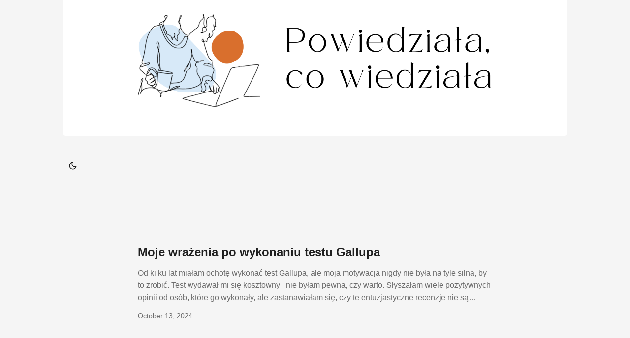

--- FILE ---
content_type: text/html; charset=utf-8
request_url: https://powiedzialacowiedziala.com/
body_size: 15872
content:
<!DOCTYPE html>
<html lang="en" dir="auto">

<head>
	<meta name="generator" content="Hugo 0.113.0"><meta charset="utf-8">
<meta http-equiv="X-UA-Compatible" content="IE=edge">
<meta name="viewport" content="width=device-width, initial-scale=1, shrink-to-fit=no">
<meta name="robots" content="index, follow">
<title>Powiedziała, co wiedziała</title>

<meta name="description" content="">
<meta name="author" content="">
<link rel="canonical" href="https://powiedzialacowiedziala.com/">
<link crossorigin="anonymous" href="/assets/css/stylesheet.bf5f9f73cf17311d52cedbcda82c922e91b2f566d88a85ad9f5b5a08b586bd5f.css" integrity="sha256-v1&#43;fc88XMR1SztvNqCySLpGy9WbYioWtn1taCLWGvV8=" rel="preload stylesheet" as="style">
<link rel="icon" href="https://powiedzialacowiedziala.com/favicon.ico">
<link rel="icon" type="image/png" sizes="16x16" href="https://powiedzialacowiedziala.com/favicon-16x16.png">
<link rel="icon" type="image/png" sizes="32x32" href="https://powiedzialacowiedziala.com/favicon-32x32.png">
<link rel="apple-touch-icon" href="https://powiedzialacowiedziala.com/apple-touch-icon.png">
<link rel="mask-icon" href="https://powiedzialacowiedziala.com/safari-pinned-tab.svg">
<meta name="theme-color" content="#2e2e33">
<meta name="msapplication-TileColor" content="#2e2e33">
<link rel="alternate" type="application/rss+xml" href="https://powiedzialacowiedziala.com/index.xml">
<noscript>
    <style>
        #theme-toggle,
        .top-link {
            display: none;
        }

    </style>
    <style>
        @media (prefers-color-scheme: dark) {
            :root {
                --theme: rgb(29, 30, 32);
                --entry: rgb(46, 46, 51);
                --primary: rgb(218, 218, 219);
                --secondary: rgb(155, 156, 157);
                --tertiary: rgb(65, 66, 68);
                --content: rgb(196, 196, 197);
                --hljs-bg: rgb(46, 46, 51);
                --code-bg: rgb(55, 56, 62);
                --border: rgb(51, 51, 51);
            }

            .list {
                background: var(--theme);
            }

            .list:not(.dark)::-webkit-scrollbar-track {
                background: 0 0;
            }

            .list:not(.dark)::-webkit-scrollbar-thumb {
                border-color: var(--theme);
            }
        }

    </style>
</noscript><meta property="og:title" content="Powiedziała, co wiedziała" />
<meta property="og:description" content="" />
<meta property="og:type" content="website" />
<meta property="og:url" content="https://powiedzialacowiedziala.com/" />

<meta name="twitter:card" content="summary"/>
<meta name="twitter:title" content="Powiedziała, co wiedziała"/>
<meta name="twitter:description" content=""/>

<script type="application/ld+json">
{
  "@context": "https://schema.org",
  "@type": "Organization",
  "name": "Powiedziała, co wiedziała",
  "url": "https://powiedzialacowiedziala.com/",
  "description": "",
  "thumbnailUrl": "https://powiedzialacowiedziala.com/favicon.ico",
  "sameAs": [
      
  ]
}
</script>
</head>

<body class="list" id="top">
<script>
    if (localStorage.getItem("pref-theme") === "dark") {
        document.body.classList.add('dark');
    } else if (localStorage.getItem("pref-theme") === "light") {
        document.body.classList.remove('dark')
    } else if (window.matchMedia('(prefers-color-scheme: dark)').matches) {
        document.body.classList.add('dark');
    }

</script>

<header class="header">
    <nav class="nav">
        <div class="logo">
            <a href="/">
                <img src="/img/logo.png" alt="Powiedzia�a, co wiedzia�a">
            </a>
            <div class="logo-switches">
                <button id="theme-toggle" accesskey="t" title="(Alt + T)">
                    <svg id="moon" xmlns="http://www.w3.org/2000/svg" width="24" height="18" viewBox="0 0 24 24"
                        fill="none" stroke="currentColor" stroke-width="2" stroke-linecap="round"
                        stroke-linejoin="round">
                        <path d="M21 12.79A9 9 0 1 1 11.21 3 7 7 0 0 0 21 12.79z"></path>
                    </svg>
                    <svg id="sun" xmlns="http://www.w3.org/2000/svg" width="24" height="18" viewBox="0 0 24 24"
                        fill="none" stroke="currentColor" stroke-width="2" stroke-linecap="round"
                        stroke-linejoin="round">
                        <circle cx="12" cy="12" r="5"></circle>
                        <line x1="12" y1="1" x2="12" y2="3"></line>
                        <line x1="12" y1="21" x2="12" y2="23"></line>
                        <line x1="4.22" y1="4.22" x2="5.64" y2="5.64"></line>
                        <line x1="18.36" y1="18.36" x2="19.78" y2="19.78"></line>
                        <line x1="1" y1="12" x2="3" y2="12"></line>
                        <line x1="21" y1="12" x2="23" y2="12"></line>
                        <line x1="4.22" y1="19.78" x2="5.64" y2="18.36"></line>
                        <line x1="18.36" y1="5.64" x2="19.78" y2="4.22"></line>
                    </svg>
                </button>
            </div>
        </div>
        <ul id="menu">
        </ul>
    </nav>
</header>
<main class="main"> 

<article class="first-entry"> 
  <header class="entry-header">
    <h2>Moje wrażenia po wykonaniu testu Gallupa
    </h2>
  </header>
  <div class="entry-content">
    <p>Od kilku lat miałam ochotę wykonać test Gallupa, ale moja motywacja nigdy nie była na tyle silna, by to zrobić. Test wydawał mi się kosztowny i nie byłam pewna, czy warto. Słyszałam wiele pozytywnych opinii od osób, które go wykonały, ale zastanawiałam się, czy te entuzjastyczne recenzje nie są przypadkiem przesadzone. W końcu, poszukując nowych ścieżek zawodowych i próbując lepiej zrozumieć swoje mocne strony na rynku pracy, postanowiłam, że chcę się przekonać na własnej skórze czy warto, oraz pomyślałam, że może dowiem się czegoś nowego o sobie....</p>
  </div>
  <footer class="entry-footer"><span title='2024-10-13 00:00:00 +0000 UTC'>October 13, 2024</span></footer>
  <a class="entry-link" aria-label="post link to Moje wrażenia po wykonaniu testu Gallupa" href="https://powiedzialacowiedziala.com/test-gallupa/"></a>
</article>

<article class="post-entry"> 
<figure class="entry-cover"><img loading="lazy" src="https://powiedzialacowiedziala.com/img/By%C4%87%20tak%20naprawd%C4%99.jpg" alt="&#34;Być tak naprawdę&#34; Marianna Gierszewska">
</figure>
  <header class="entry-header">
    <h2>Grzeczna czy wolna?
    </h2>
  </header>
  <div class="entry-content">
    <p>“Być tak naprawdę. Od grzecznej dziewczynki do wolnej kobiety, która idzie tam, gdzie chce” Marianny Gierszewskiej — ten losowy zakup okazał się dosyć zaskakujący. Trochę namieszał mi w głowie i nie mam zdecydowanej opinii o tym, czy jest to lektura godna polecenia, czy też nie.
Książka jest jednocześnie autobiografią oraz à la poradnikiem. To lektura o życiu i o tym, jak je sobie poukładać by żyło się dobrze. To dla mnie nowy gatunek, bo zwykle nie czytam tego typu książek....</p>
  </div>
  <footer class="entry-footer"><span title='2024-06-24 00:00:00 +0000 UTC'>June 24, 2024</span></footer>
  <a class="entry-link" aria-label="post link to Grzeczna czy wolna?" href="https://powiedzialacowiedziala.com/by%C4%87-tak-naprawd%C4%99.-marianna-gierszewska-recenzja-ksi%C4%85%C5%BCki/"></a>
</article>

<article class="post-entry"> 
<figure class="entry-cover"><img loading="lazy" src="https://powiedzialacowiedziala.com/img/Femynizm.jpg" alt="&#34;Femynizm&#34; Martyna Kaczmarek">
</figure>
  <header class="entry-header">
    <h2>Czy na pewno wiesz, czym jest feminizm? – recenzja książki „Femynizm” Martyny Kaczmarek
    </h2>
  </header>
  <div class="entry-content">
    <p>Dziś książka dla tych, którzy nie mają zbyt dużej wiedzy o feminizmie lub chcą swoją wiedzę uporządkować. „Femynizm” Martyny Kaczmarek jest dobrą lekturą dla osób, które za feministów ani feministki się nie uważają oraz dla osób, które coś tam niby wiedzą, na temat feminizmu, ale nie do końca.
Książka przedstawia aktualne informacje o tym, jak miewa się feminizm w Polsce. Można więc po lekturze zabłysnąć statystykami wśród znajomych i zadać mało popularne pytanie: czy wiecie, jaki procent mężczyzn w Polsce zajmuje się praniem?...</p>
  </div>
  <footer class="entry-footer"><span title='2024-05-21 00:00:00 +0000 UTC'>May 21, 2024</span></footer>
  <a class="entry-link" aria-label="post link to Czy na pewno wiesz, czym jest feminizm? – recenzja książki „Femynizm” Martyny Kaczmarek" href="https://powiedzialacowiedziala.com/czy-na-pewno-wiesz-czym-jest-feminizm-recenzja-ksi%C4%85%C5%BCki-femynizm-martyny-kaczmarek/"></a>
</article>

<article class="post-entry"> 
<figure class="entry-cover"><img loading="lazy" src="https://powiedzialacowiedziala.com/img/O%20tym%20si%C4%99%20nie%20m%C3%B3wi.jpg" alt="&#34;O tym się nie mówi&#34; Emilie Pine">
</figure>
  <header class="entry-header">
    <h2>Dlaczego o tym się nie mówi? – recenzja książki Emilie Pine
    </h2>
  </header>
  <div class="entry-content">
    <p>Dziś polecajka – książka „O tym się nie mówi” Emilie Pine. Jest to lektura, która wzbudziła we mnie dużo emocji i wywarła na mnie bardzo dobre wrażenie.
Eseje są napisane w nietuzinkowy i zaskakujący sposób oraz pomimo trudnych tematów, w lekkim stylu. Tworzą one pewnego rodzaju pamiętnik, w którym autorka opowiada o trudnych chwilach ze swojego życia. Porusza tematy zajścia w ciążę, gwałtu, miesiączkowania, alkoholizmu, przemocy doświadczanej przez kobiety oraz przemocy wobec siebie....</p>
  </div>
  <footer class="entry-footer"><span title='2024-01-04 00:00:00 +0000 UTC'>January 4, 2024</span></footer>
  <a class="entry-link" aria-label="post link to Dlaczego o tym się nie mówi? – recenzja książki Emilie Pine" href="https://powiedzialacowiedziala.com/o-tym-si%C4%99-nie-m%C3%B3wi-recenzja-ksi%C4%85%C5%BCki/"></a>
</article>

<article class="post-entry"> 
<figure class="entry-cover"><img loading="lazy" src="https://powiedzialacowiedziala.com/img/Japonia.jpg" alt="Japonia">
</figure>
  <header class="entry-header">
    <h2>Blaski i cienie Japonii
    </h2>
  </header>
  <div class="entry-content">
    <p>Jestem w Japonii, kraj ten jest znacząco odmienny od Polski, dlatego postanowiłam opisać różnice kulturowe, które dostrzegłam.
Blaski Japonii:
Japończycy są przewidywalni. Ludzie w komunikacji miejskiej zazwyczaj są cicho, zachowują się tak, aby nie przeszkadzać innym oraz zwracają uwagę na inne osoby (gdy ktoś chce przejść, to wszyscy go przepuszczają). Po ubiorze bardzo łatwo stwierdzić, czym dana osoba się zajmuje. Uczniowie mają mundurki szkolne, gdzie po skarpetach dziewczynek, łatwo stwierdzić, na jakim są etapie edukacji....</p>
  </div>
  <footer class="entry-footer"><span title='2023-09-07 00:00:00 +0000 UTC'>September 7, 2023</span></footer>
  <a class="entry-link" aria-label="post link to Blaski i cienie Japonii" href="https://powiedzialacowiedziala.com/blaski-i-cienie-japonii/"></a>
</article>

<article class="post-entry"> 
  <header class="entry-header">
    <h2>Film Barbie
    </h2>
  </header>
  <div class="entry-content">
    <p>Tydzień temu widziałam film Barbie, w reżyserii Grety Gerwig. Produkcja jest zaklasyfikowana jako komedia/dramat, ale według mnie jest to film familijny i feministyczny. Zostały przedstawione w nim podstawowe idee feministyczne. Jednak był to feminizm w stereotypowym wydaniu, czyli kobiety mają bardzo dużo obowiązków i mało władzy, a mężczyźni rządzą. W adaptacji są fragmenty dotyczące historii lalki Barbie, ale film skupia się na przekazie, jaki ta lalka za sobą niosła. Mianowicie pokazaniu dziewczynkom, że mogą być kimkolwiek zechcą....</p>
  </div>
  <footer class="entry-footer"><span title='2023-08-05 00:00:00 +0000 UTC'>August 5, 2023</span></footer>
  <a class="entry-link" aria-label="post link to Film Barbie" href="https://powiedzialacowiedziala.com/film-barbie/"></a>
</article>

<article class="post-entry"> 
<figure class="entry-cover"><img loading="lazy" src="https://powiedzialacowiedziala.com/img/Barbie.jpg" alt="Magazyn Barbie. Nieznane oblicza.">
</figure>
  <header class="entry-header">
    <h2>Barbie feministka
    </h2>
  </header>
  <div class="entry-content">
    <p>W weekend widziałam wystawę „Barbie. Nieznane Oblicza”. Przed jej obejrzeniem, Barbie w ogóle nie kojarzyła mi się z feminizmem. Jednak okazuje się, że powstanie lalki Barbie było pierwszym krokiem w stronę pokazania dziewczynkom, że w przyszłości mogą być kimś innym niż matką - kimkolwiek zechcą.
O wystawie dowiedziałam się z podcastu “Nikt nas nie pytał, ale i tak się wypowiemy”, dziewczyny interesująco opowiadają o poznańskiej wystawie i generalnie poruszają dużo ciekawych, feministycznych tematów w swoich podcastach....</p>
  </div>
  <footer class="entry-footer"><span title='2023-07-24 00:00:00 +0000 UTC'>July 24, 2023</span></footer>
  <a class="entry-link" aria-label="post link to Barbie feministka" href="https://powiedzialacowiedziala.com/barbie/"></a>
</article>
    </main>
    
<footer class="footer">
    <span>&copy; 2024 <a href="https://powiedzialacowiedziala.com/">Powiedziała, co wiedziała</a></span>
    <span>
        paulina@powiedzialacowiedziala.com
    </span>
</footer>
<a href="#top" aria-label="go to top" title="Go to Top (Alt + G)" class="top-link" id="top-link" accesskey="g">
    <svg xmlns="http://www.w3.org/2000/svg" viewBox="0 0 12 6" fill="currentColor">
        <path d="M12 6H0l6-6z" />
    </svg>
</a>

<script>
    let menu = document.getElementById('menu')
    if (menu) {
        menu.scrollLeft = localStorage.getItem("menu-scroll-position");
        menu.onscroll = function () {
            localStorage.setItem("menu-scroll-position", menu.scrollLeft);
        }
    }

    document.querySelectorAll('a[href^="#"]').forEach(anchor => {
        anchor.addEventListener("click", function (e) {
            e.preventDefault();
            var id = this.getAttribute("href").substr(1);
            if (!window.matchMedia('(prefers-reduced-motion: reduce)').matches) {
                document.querySelector(`[id='${decodeURIComponent(id)}']`).scrollIntoView({
                    behavior: "smooth"
                });
            } else {
                document.querySelector(`[id='${decodeURIComponent(id)}']`).scrollIntoView();
            }
            if (id === "top") {
                history.replaceState(null, null, " ");
            } else {
                history.pushState(null, null, `#${id}`);
            }
        });
    });

</script>
<script>
    var mybutton = document.getElementById("top-link");
    window.onscroll = function () {
        if (document.body.scrollTop > 800 || document.documentElement.scrollTop > 800) {
            mybutton.style.visibility = "visible";
            mybutton.style.opacity = "1";
        } else {
            mybutton.style.visibility = "hidden";
            mybutton.style.opacity = "0";
        }
    };

</script>
<script>
    document.getElementById("theme-toggle").addEventListener("click", () => {
        if (document.body.className.includes("dark")) {
            document.body.classList.remove('dark');
            localStorage.setItem("pref-theme", 'light');
        } else {
            document.body.classList.add('dark');
            localStorage.setItem("pref-theme", 'dark');
        }
    })

</script>
</body>

</html>
